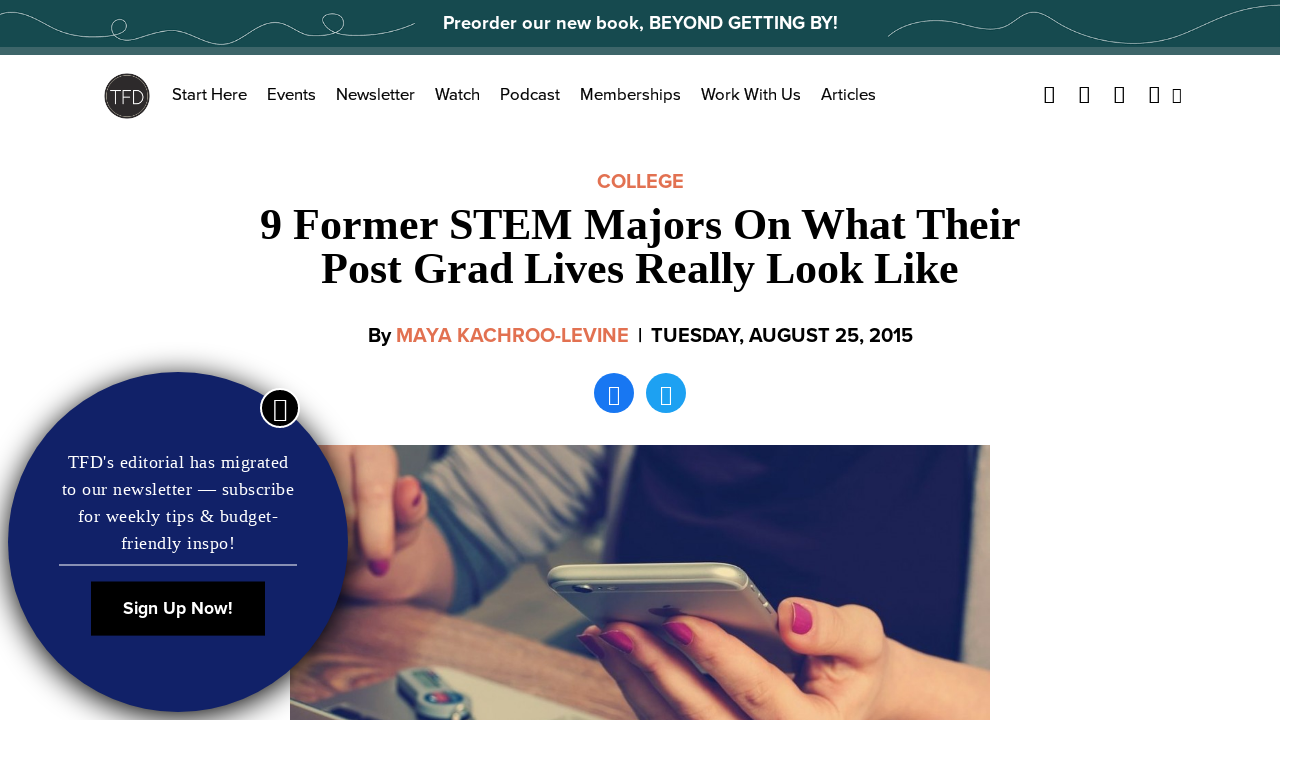

--- FILE ---
content_type: text/html; charset=utf-8
request_url: https://www.google.com/recaptcha/api2/aframe
body_size: 249
content:
<!DOCTYPE HTML><html><head><meta http-equiv="content-type" content="text/html; charset=UTF-8"></head><body><script nonce="CUNqjDJbsqvKgJJUuPAs5Q">/** Anti-fraud and anti-abuse applications only. See google.com/recaptcha */ try{var clients={'sodar':'https://pagead2.googlesyndication.com/pagead/sodar?'};window.addEventListener("message",function(a){try{if(a.source===window.parent){var b=JSON.parse(a.data);var c=clients[b['id']];if(c){var d=document.createElement('img');d.src=c+b['params']+'&rc='+(localStorage.getItem("rc::a")?sessionStorage.getItem("rc::b"):"");window.document.body.appendChild(d);sessionStorage.setItem("rc::e",parseInt(sessionStorage.getItem("rc::e")||0)+1);localStorage.setItem("rc::h",'1763584346403');}}}catch(b){}});window.parent.postMessage("_grecaptcha_ready", "*");}catch(b){}</script></body></html>

--- FILE ---
content_type: application/javascript; charset=utf-8
request_url: https://fundingchoicesmessages.google.com/f/AGSKWxWjsu3MT2WE6vCmiqpwAjVqdTyCW93gTuLTfkXXlkU9ewJhV0VlS3yjvtaUiid-tttWGQrSfRcqEQ94MVZDjUhLh7788Kg0asLAOVkxYxNU9vWW9BOmv084BYJovN9lQG4EHcckvt39A0agHt_8OC_E9KbmPPWW5BNsLArZcpch1FwqE4-KydehsnZF/_/ad/load..us/ads./adruptive./blogad./adnotice.
body_size: -1293
content:
window['cc9ace32-50f6-42f0-96e5-8938f9e42fb3'] = true;

--- FILE ---
content_type: text/javascript
request_url: https://s14354.pcdn.co/wp-content/themes/thefinancialdiet.com/dist/js/global.js?ver=1706813991
body_size: 3885
content:
/*! For license information please see global.js.LICENSE.txt */
!function(){var e={59:function(e){e.exports=function(){"use strict";var e="undefined"!=typeof document&&document.documentMode,t={rootMargin:"0px",threshold:0,load:function(t){if("picture"===t.nodeName.toLowerCase()){var o=t.querySelector("img"),r=!1;null===o&&(o=document.createElement("img"),r=!0),e&&t.getAttribute("data-iesrc")&&(o.src=t.getAttribute("data-iesrc")),t.getAttribute("data-alt")&&(o.alt=t.getAttribute("data-alt")),r&&t.append(o)}if("video"===t.nodeName.toLowerCase()&&!t.getAttribute("data-src")&&t.children){for(var n=t.children,i=void 0,s=0;s<=n.length-1;s++)(i=n[s].getAttribute("data-src"))&&(n[s].src=i);t.load()}t.getAttribute("data-poster")&&(t.poster=t.getAttribute("data-poster")),t.getAttribute("data-src")&&(t.src=t.getAttribute("data-src")),t.getAttribute("data-srcset")&&t.setAttribute("srcset",t.getAttribute("data-srcset"));var a=",";if(t.getAttribute("data-background-delimiter")&&(a=t.getAttribute("data-background-delimiter")),t.getAttribute("data-background-image"))t.style.backgroundImage="url('"+t.getAttribute("data-background-image").split(a).join("'),url('")+"')";else if(t.getAttribute("data-background-image-set")){var c=t.getAttribute("data-background-image-set").split(a),d=c[0].substr(0,c[0].indexOf(" "))||c[0];d=-1===d.indexOf("url(")?"url("+d+")":d,1===c.length?t.style.backgroundImage=d:t.setAttribute("style",(t.getAttribute("style")||"")+"background-image: "+d+"; background-image: -webkit-image-set("+c+"); background-image: image-set("+c+")")}t.getAttribute("data-toggle-class")&&t.classList.toggle(t.getAttribute("data-toggle-class"))},loaded:function(){}};function o(e){e.setAttribute("data-loaded",!0)}var r=function(e){return"true"===e.getAttribute("data-loaded")},n=function(e){var t=1<arguments.length&&void 0!==arguments[1]?arguments[1]:document;return e instanceof Element?[e]:e instanceof NodeList?e:t.querySelectorAll(e)};return function(){var e,i,s=0<arguments.length&&void 0!==arguments[0]?arguments[0]:".lozad",a=1<arguments.length&&void 0!==arguments[1]?arguments[1]:{},c=Object.assign({},t,a),d=c.root,u=c.rootMargin,l=c.threshold,f=c.load,g=c.loaded,p=void 0;"undefined"!=typeof window&&window.IntersectionObserver&&(p=new IntersectionObserver((e=f,i=g,function(t,n){t.forEach((function(t){(0<t.intersectionRatio||t.isIntersecting)&&(n.unobserve(t.target),r(t.target)||(e(t.target),o(t.target),i(t.target)))}))}),{root:d,rootMargin:u,threshold:l}));for(var m,b=n(s,d),h=0;h<b.length;h++)(m=b[h]).getAttribute("data-placeholder-background")&&(m.style.background=m.getAttribute("data-placeholder-background"));return{observe:function(){for(var e=n(s,d),t=0;t<e.length;t++)r(e[t])||(p?p.observe(e[t]):(f(e[t]),o(e[t]),g(e[t])))},triggerLoad:function(e){r(e)||(f(e),o(e),g(e))},observer:p}}}()},649:function(e){e.exports=function(e){var t={};function o(r){if(t[r])return t[r].exports;var n=t[r]={i:r,l:!1,exports:{}};return e[r].call(n.exports,n,n.exports,o),n.l=!0,n.exports}return o.m=e,o.c=t,o.d=function(e,t,r){o.o(e,t)||Object.defineProperty(e,t,{enumerable:!0,get:r})},o.r=function(e){"undefined"!=typeof Symbol&&Symbol.toStringTag&&Object.defineProperty(e,Symbol.toStringTag,{value:"Module"}),Object.defineProperty(e,"__esModule",{value:!0})},o.t=function(e,t){if(1&t&&(e=o(e)),8&t)return e;if(4&t&&"object"==typeof e&&e&&e.__esModule)return e;var r=Object.create(null);if(o.r(r),Object.defineProperty(r,"default",{enumerable:!0,value:e}),2&t&&"string"!=typeof e)for(var n in e)o.d(r,n,function(t){return e[t]}.bind(null,n));return r},o.n=function(e){var t=e&&e.__esModule?function(){return e.default}:function(){return e};return o.d(t,"a",t),t},o.o=function(e,t){return Object.prototype.hasOwnProperty.call(e,t)},o.p="",o(o.s=0)}([function(e,t,o){"use strict";o.r(t);class r{static getTime(){return parseFloat(this.timer.now().toFixed(3))}static custom(e,t,o,...r){console.log(`%c${e}%c${o?` [${this.getTime()}]`:""}`,t,this.logStyle.time,...r)}static title(e){this.custom(e,this.logStyle.title,!1)}static info(...e){this.custom(this.modeText.info,this.logStyle.info,this.timeStampEnabled,...e)}static warn(...e){this.custom(this.modeText.warn,this.logStyle.warning,this.timeStampEnabled,...e)}static error(...e){this.custom(this.modeText.error,this.logStyle.danger,this.timeStampEnabled,...e)}static success(...e){this.custom(this.modeText.success,this.logStyle.success,this.timeStampEnabled,...e)}}r.timer="undefined"!=typeof window&&window.performance||Date,r.modeText={info:"INFO",warn:"WARN",error:"ERROR",success:"OK"},r.logStyle={info:"background: #3880ff; color: #ffffff; border-radius: 3px; padding: 0 5px",success:"background: #10dc60; color: #ffffff; border-radius: 3px; padding: 0 5px",warning:"background: #ffce00; color: #ffffff; border-radius: 3px; padding: 0 5px",danger:"background: #f04141; color: #ffffff; border-radius: 3px; padding: 0 5px",time:"color: #ffce00",title:"font-size: 1.5rem"},r.timeStampEnabled=!0,o.d(t,"Log",(function(){return r}))}])},808:function(e,t,o){"use strict";o.d(t,{l:function(){return r}});const r=e=>{const{effectiveType:t}=navigator.connection;if("4g"===t||"5g"===t)for(let t of e)document.head.innerHTML+=`<link rel="prefetch" href="${t.dataset.prefetchUrl}">`}},329:function(e,t,o){var r;r=void 0!==o.g?o.g:this,e.exports=function(e,t,o){"use strict";var n,i=r.document.getElementsByTagName("script")[0],s=r.document.createElement("script");return"boolean"==typeof t&&(n=o,o=t,t=n),s.src=e,s.async=!o,i.parentNode.insertBefore(s,i),t&&"function"==typeof t&&(s.onload=t),s}}},t={};function o(r){var n=t[r];if(void 0!==n)return n.exports;var i=t[r]={exports:{}};return e[r].call(i.exports,i,i.exports,o),i.exports}o.n=function(e){var t=e&&e.__esModule?function(){return e.default}:function(){return e};return o.d(t,{a:t}),t},o.d=function(e,t){for(var r in t)o.o(t,r)&&!o.o(e,r)&&Object.defineProperty(e,r,{enumerable:!0,get:t[r]})},o.g=function(){if("object"==typeof globalThis)return globalThis;try{return this||new Function("return this")()}catch(e){if("object"==typeof window)return window}}(),o.o=function(e,t){return Object.prototype.hasOwnProperty.call(e,t)},function(){"use strict";function e(e){for(var t=1;t<arguments.length;t++){var o=arguments[t];for(var r in o)e[r]=o[r]}return e}o(649);var t=function t(o,r){function n(t,n,i){if("undefined"!=typeof document){"number"==typeof(i=e({},r,i)).expires&&(i.expires=new Date(Date.now()+864e5*i.expires)),i.expires&&(i.expires=i.expires.toUTCString()),t=encodeURIComponent(t).replace(/%(2[346B]|5E|60|7C)/g,decodeURIComponent).replace(/[()]/g,escape);var s="";for(var a in i)i[a]&&(s+="; "+a,!0!==i[a]&&(s+="="+i[a].split(";")[0]));return document.cookie=t+"="+o.write(n,t)+s}}return Object.create({set:n,get:function(e){if("undefined"!=typeof document&&(!arguments.length||e)){for(var t=document.cookie?document.cookie.split("; "):[],r={},n=0;n<t.length;n++){var i=t[n].split("="),s=i.slice(1).join("=");try{var a=decodeURIComponent(i[0]);if(r[a]=o.read(s,a),e===a)break}catch(e){}}return e?r[e]:r}},remove:function(t,o){n(t,"",e({},o,{expires:-1}))},withAttributes:function(o){return t(this.converter,e({},this.attributes,o))},withConverter:function(o){return t(e({},this.converter,o),this.attributes)}},{attributes:{value:Object.freeze(r)},converter:{value:Object.freeze(o)}})}({read:function(e){return'"'===e[0]&&(e=e.slice(1,-1)),e.replace(/(%[\dA-F]{2})+/gi,decodeURIComponent)},write:function(e){return encodeURIComponent(e).replace(/%(2[346BF]|3[AC-F]|40|5[BDE]|60|7[BCD])/g,decodeURIComponent)}},{path:"/"}),r=t,n=o(808),i=o(59),s=o.n(i);window.Cookies=r;const a=WP_SETTINGS.IN_DEVMODE?WP_SETTINGS.LOCAL_DIST_URL:WP_SETTINGS.PUBLIC_DIST_URL;if("undefined"!=typeof devlog&&devlog.info("Here are your settings: \n",WP_SETTINGS),WP_SETTINGS)for(let[e,t]of Object.entries(WP_SETTINGS))window[e]=t;if(s()(".lazy",{rootMargin:"300px 0px",loaded:e=>{e.classList.add("is-loaded"),e.dataset.bg&&(e.style.backgroundImage=`url('${e.dataset.bg}')`)}}).observe(),-1!=navigator.userAgent.indexOf("Safari")&&-1==navigator.userAgent.indexOf("Chrome")||window.legacyBrowser){const e=o(329);e("https://unpkg.com/webp-hero@0.0.0-dev.27/dist-cjs/polyfills.js"),e("https://unpkg.com/webp-hero@0.0.0-dev.27/dist-cjs/webp-hero.bundle.js",(()=>{(new webpHero.WebpMachine).polyfillDocument()}))}const c=new URLSearchParams(window.location.search),d=document.querySelector("[data-cookie-consent]"),u=r.get("saw_cookie_consent");d&&!u&&(window.closeCookieConsent=()=>{d.classList.remove("is-showing"),r.set("saw_cookie_consent",!0)},window.denyCookieConsent=()=>{},setTimeout((()=>{d.classList.add("is-showing"),setTimeout((()=>{closeCookieConsent()}),15e3)}),3e3));const l=document.querySelectorAll("[data-shows]");if(l)for(let e of l){const{target:t,targetSelector:o,classname:r="is-showing",hide:n}=e.dataset.shows.includes("target")?JSON.parse(e.dataset.shows):{},i=t||e.dataset.shows,s=o||`[data-ref="${i}"]`,a=document.querySelector(s),c=n?document.querySelectorAll(n):null;e.addEventListener("click",(()=>{if(c)for(let e of c)a.classList.contains(r)?e.style.visibility="visible":e.style.visibility="hidden";e.classList.toggle("is-clicked"),a.classList.toggle(r);const t=a.querySelector("iframe");if(!t)return;const o=t.dataset.src;a.classList.contains(r)?t.setAttribute("src",`${o}&autoplay=1`):t.setAttribute("src",o.replace("&autoplay=1",""))}))}const f=document.querySelectorAll("[data-watch-position]");if(f)for(let e of f){const t=JSON.parse(e.dataset.watchPosition),o=t.direction||"top",r=t.offset||0,n=t.fixed||!1,i=t.classname||"is-showing",s=t.reveal,a={},c=.66,d=window.innerHeight*c;window.addEventListener("scroll",(()=>{const t=e.getBoundingClientRect()[o];n?window.scrollY>=r?e.classList.add(i):e.classList.contains(i)&&e.classList.remove(i):s?t<=d&&e.classList.add(i):t<r?(a.position=window.scrollY,e.classList.add(i)):!s&&window.scrollY<=a.position&&e.classList.remove(i)}))}(()=>{if(window.location.href.includes("staging")||document.body.classList.contains("logged-in"))return;const{effectiveType:e}=navigator.connection;if("4g"!==e&&"5g"!==e)return;const t=document.querySelectorAll("[data-prefetch-url]");t.length&&(0,n.l)(t)})();const g=document.querySelectorAll("select");if(g)for(let e of g)if(e.selectedOptions)for(let t of e.selectedOptions)t.classList.add("is-selected");const p=document.querySelectorAll(".Form__item [data-param]");if(p)for(let e of p){const t=e.dataset.param;if(c)for(let[o,r]of c)o==t&&(e.value=r)}window.submitForm=async e=>{e.preventDefault(),loadJS(`${a}/js/handleFormSubmission.js`,(function(){handleFormSubmission(e)}))},(()=>{const e=document.querySelector("[data-popup]"),t=r.get("saw_primary_popup");e&&!t&&(e.querySelector("[data-popup-close]").addEventListener("click",(()=>{e.classList.remove("is-showing")})),setTimeout((()=>{e.classList.add("is-showing"),r.set("saw_primary_popup",!0,{expires:7})}),5e3))})()}()}();